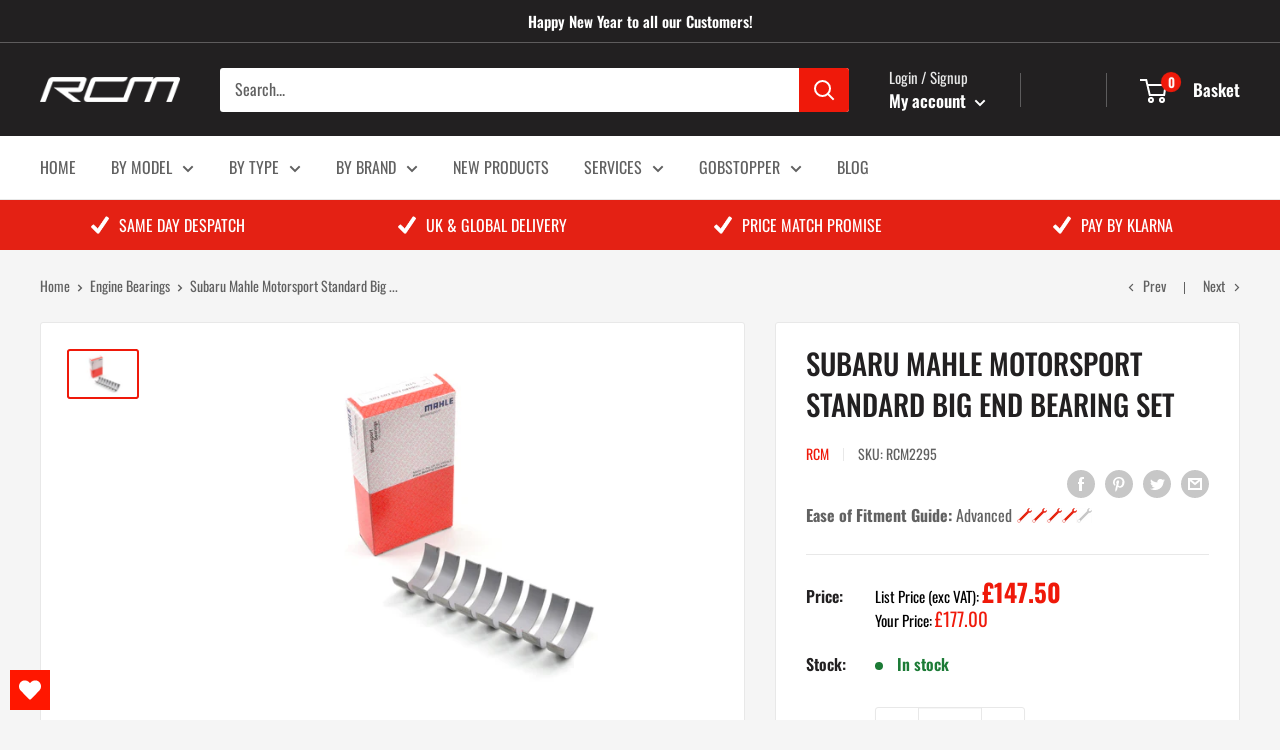

--- FILE ---
content_type: text/css
request_url: https://rogerclarkmotorsport.co.uk/cdn/shop/t/2/assets/custom.css?v=6507964763759084081643195861
body_size: 122
content:
.header__search-bar-wrapper{display:none}@media screen and (min-width: 640px){.header__search-bar-wrapper{display:block}}.header.header--search-expanded{margin-bottom:0}.doofinder-search-results{margin:20px 0}.doofinder-search-results .df-card__main{background-color:#fff}.df-card__price{color:#e42114}.df-card__title{color:#222021;font-size:15px;font-weight:bolder;text-transform:uppercase}.product-list--collection .product-item .product-form__info-item--quantity{margin-bottom:10px}@media screen and (min-width: 1000px){.product-list--collection .product-item--vertical .product-form__info-item--quantity{margin:5px}}.product-list--collection .product-item .product-form__info-item--quantity .product-form__info-content{display:inline-block}.product-list--collection .product-item .quantity-selector{display:flex}.product-list--collection .product-item .quantity-selector .quantity-selector__value{flex:1;min-width:32px}.part-finder{background:center no-repeat;background-size:cover;padding:0}@media screen and (min-width: 640px){.part-finder{padding:50px}}.part-finder .part-finder__message{height:1em;text-align:center}.part-finder__form-content :last-child{margin-top:30px}.part-finder .part-finder__options{align-items:baseline;display:flex;flex-direction:column;justify-content:space-between}@media screen and (min-width: 640px){.part-finder .part-finder__options{flex-direction:row}}.part-finder .part-finder__options select{width:100%}@media screen and (min-width: 640px){.part-finder .part-finder__options select{width:calc(50% - 15px)}}.part-finder .part-finder-part option{display:none}.part-finder__content{background-color:#fff;margin:0 auto;max-width:768px;padding:30px}.part-finder__title{font-weight:bolder}.part-finder__title,.part-finder__button{text-align:center;text-transform:uppercase}.part-finder__button{display:block;width:100%}.catalogue{background:#fff;padding:30px}.section__header--catalogue{border-bottom:1px solid #E42114}.catalogue__item{background:#f5f5f5;padding:10px}.catalogue__item__image{width:100%}.catalogue__item__bottom{align-items:center;display:flex;height:3.74rem;justify-content:space-between;margin-top:10px}.catalogue__item__bottom>*{color:var(--heading-color);font-weight:700}.catalogue__item__cta{border:2px solid #E42114;height:min-content;padding:5px;text-transform:uppercase;white-space:nowrap;margin-left:5px}.catalogue__item__title{padding:5px;text-transform:uppercase}.shopify-section-catalogue~.shopify-section-catalogue [data-section-type=catalogue]{margin-top:-25px}@media screen and (min-width: 641px){.shopify-section-catalogue~.shopify-section-catalogue [data-section-type=catalogue]{margin-top:-30px}}.price-list{display:flex;flex-wrap:wrap;overflow:hidden}.price-list .price--excluding-vat{width:100%;font-weight:700}.price-list .price--including-vat,.product-item .price--excluding-vat{font-size:calc(var(--base-text-font-size) - (var(--default-text-font-size) - 18px))}.product-item .price--including-vat{font-size:calc(var(--base-text-font-size) - (var(--default-text-font-size) - 14px))}.price--vat{width:100%}.price--vat:first-child{margin-bottom:5px}.price-label{color:#000;font-size:calc(var(--base-text-font-size) - (var(--default-text-font-size) - 14px));font-weight:400}.from-label{font-weight:400}
/*# sourceMappingURL=/cdn/shop/t/2/assets/custom.css.map?v=6507964763759084081643195861 */


--- FILE ---
content_type: text/javascript; charset=utf-8
request_url: https://rogerclarkmotorsport.co.uk/products/mahle-motorsport-big-end-bearing-set.js
body_size: 285
content:
{"id":8128670892206,"title":"Subaru Mahle Motorsport Standard Big End Bearing Set","handle":"mahle-motorsport-big-end-bearing-set","description":"\u003cp\u003eIn our eyes the ultimate Subaru big end bearing set as used in all our high powered EJ engines including the RCM Gobstopper program.\u003c\/p\u003e\n\u003cp\u003eOn such a crucial component, why compromise?\u003c\/p\u003e\n\u003cp\u003e \u003c\/p\u003e\n\u003cdiv\u003e\u003c\/div\u003e\n\u003cp\u003e \u003c\/p\u003e","published_at":"2023-11-03T18:56:31+00:00","created_at":"2023-11-03T18:51:47+00:00","vendor":"RCM","type":"Engine Parts","tags":["Cars","Engine \u0026 Power","Engine Bearings","Engine Build Components","Engine Parts","Engine_Engine Bearings","Forester","Impreza","Legacy","max-30","Model_Forester 1996-2002","Model_Forester 2003-2005","Model_Forester 2006-2007","Model_Forester 2008-2013","Model_Impreza 1992-2000","Model_Impreza 2001-2002","Model_Impreza 2003-2005","Model_Impreza 2006-2007","Model_Impreza 2008-2013","Model_Impreza 2014+","Model_Legacy 1992-2003","Model_Legacy 2003-2009","Model_Legacy 2009-2014","Parts"],"price":17700,"price_min":17700,"price_max":17700,"available":true,"price_varies":false,"compare_at_price":null,"compare_at_price_min":0,"compare_at_price_max":0,"compare_at_price_varies":false,"variants":[{"id":44358364397742,"title":"Default Title","option1":"Default Title","option2":null,"option3":null,"sku":"RCM2295","requires_shipping":true,"taxable":true,"featured_image":null,"available":true,"name":"Subaru Mahle Motorsport Standard Big End Bearing Set","public_title":null,"options":["Default Title"],"price":17700,"weight":500,"compare_at_price":null,"inventory_management":null,"barcode":null,"requires_selling_plan":false,"selling_plan_allocations":[]}],"images":["\/\/cdn.shopify.com\/s\/files\/1\/0566\/5941\/1118\/files\/RCM2295.jpg?v=1699037540"],"featured_image":"\/\/cdn.shopify.com\/s\/files\/1\/0566\/5941\/1118\/files\/RCM2295.jpg?v=1699037540","options":[{"name":"Title","position":1,"values":["Default Title"]}],"url":"\/products\/mahle-motorsport-big-end-bearing-set","media":[{"alt":null,"id":27297199947950,"position":1,"preview_image":{"aspect_ratio":1.51,"height":3264,"width":4928,"src":"https:\/\/cdn.shopify.com\/s\/files\/1\/0566\/5941\/1118\/files\/RCM2295.jpg?v=1699037540"},"aspect_ratio":1.51,"height":3264,"media_type":"image","src":"https:\/\/cdn.shopify.com\/s\/files\/1\/0566\/5941\/1118\/files\/RCM2295.jpg?v=1699037540","width":4928}],"requires_selling_plan":false,"selling_plan_groups":[]}